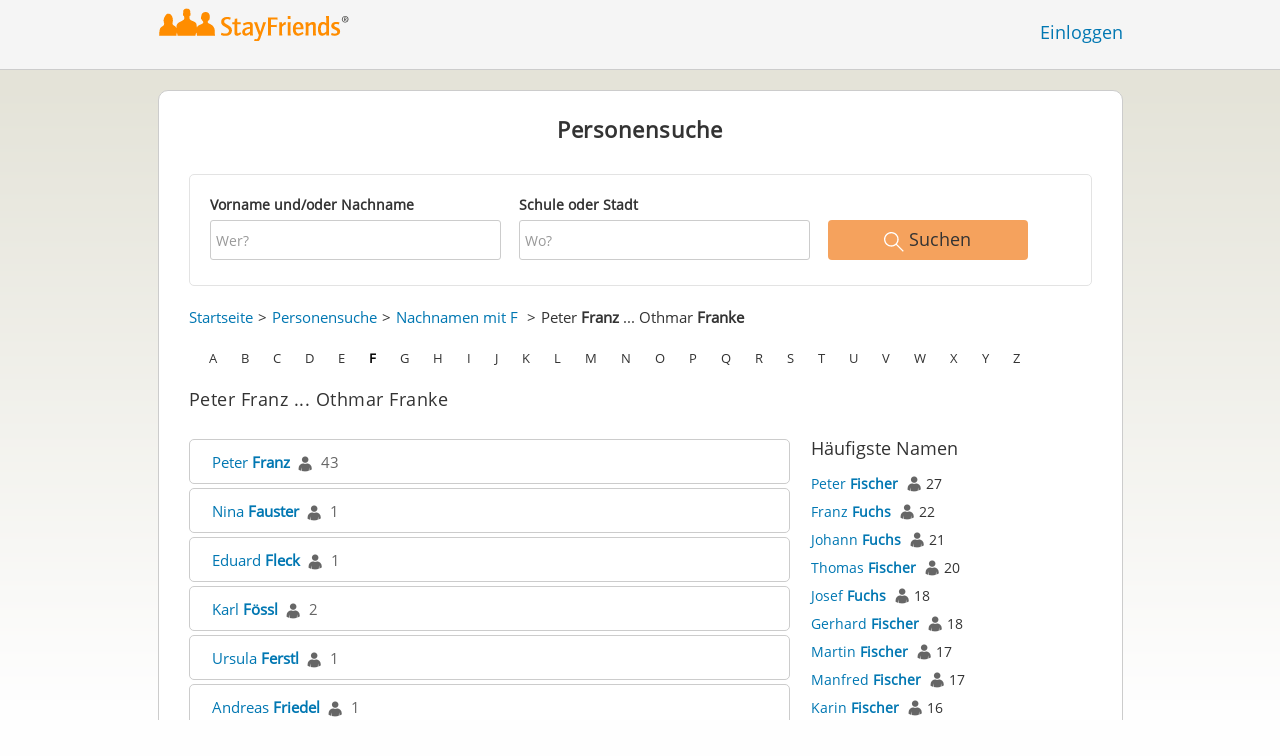

--- FILE ---
content_type: text/html;charset=utf-8
request_url: https://www.stayfriends.at/personindex/f/1/12350
body_size: 12469
content:
 






	
	
	
		
		
		
		
	
	
	



	
	
		
	




	
	










	




<!DOCTYPE html>
<html class="no-js regVar68   " lang="de_AT">
<head>

	<!-- Google Tag Manager -->
	<script>(function(w,d,s,l,i){w[l]=w[l]||[];w[l].push({'gtm.start':
			new Date().getTime(),event:'gtm.js'});var f=d.getElementsByTagName(s)[0],
		j=d.createElement(s),dl=l!='dataLayer'?'&l='+l:'';j.async=true;j.src=
		'https://www.googletagmanager.com/gtm.js?id='+i+dl;f.parentNode.insertBefore(j,f);
	})(window,document,'script','dataLayer','GTM-K54W4VQ');</script>
	<!-- End Google Tag Manager -->

	<meta charset="utf-8">

	
	
		
			<!-- vm workaround meta tags -->
			<title>Alle Namen von Peter Franz bis Othmar Franke</title>
			<meta name="description" content="Im Personenverzeichnis von StayFriends finden Sie alle Personen mit den Namen Peter Franz bis Othmar Franke.">
			<meta name="keywords" content="Peter Franz,Othmar Franke,Personenverzeichnis">
			
				
				
					<meta name="robots" content="noindex,follow">
				
			
		
		
		
		
		
	

	<meta http-equiv="X-UA-Compatible" content="IE=edge,chrome=1">
	<meta name="viewport" content="width=1024,initial-scale=1.0">
	<meta name="apple-mobile-web-app-capable" content="yes">
	<meta name="google-site-verification" content="ghkqUIyEFI_LQeDnfcwgm-zCZf-desCkQSHS5CJrGmw">

	<link rel="apple-touch-icon" type="image/png" href="/i/de/apple-touch-icon.png">
	
	
	

	
	<link rel="search" type="application/opensearchdescription+xml" href="/omni" />

	
	
	
		<link rel="canonical" href="https://www.stayfriends.at/personindex/f/1/12350" />
	

	

	<meta property="fb:app_id" content="180899855319409">
	
	
	
	<link type="text/css" rel="stylesheet" href="/js/bootstrap/3.3.1/css/bootstrap.min.css">
	<link type="text/css" rel="stylesheet" href="//code.jquery.com/ui/1.13.2/themes/smoothness/jquery-ui.css" />
	<link type="text/css" rel="stylesheet" href="//maxcdn.bootstrapcdn.com/font-awesome/4.7.0/css/font-awesome.min.css" integrity="sha384-wvfXpqpZZVQGK6TAh5PVlGOfQNHSoD2xbE+QkPxCAFlNEevoEH3Sl0sibVcOQVnN" crossorigin="anonymous">
	<link type="text/css" rel="stylesheet" href="/css/sayt.css?202601201509" />
	<link type="text/css" rel="stylesheet" href="/css/generated/css/public/v2/public.css?202601201509">
	

	
	
		<!-- STRÖER META-TAG start -->
	
	<script type="text/javascript" src="//cdn.stroeerdigitalgroup.de/metatag/live/stayfriends-at/metaTag.min.js"></script>
		<script type="text/javascript">
		SDG.Publisher.addKeyValue('gender', "w");
		SDG.Publisher.addKeyValue('age', "18-19");
		
		SDG.Publisher.loadAllSlots(true);
		SDG.Publisher.finalizeSlots();
	</script>
	<script type="text/javascript">
		(function () {
			window._adexc = window._adexc || [];
			window._adexc.push(['/285/5184/', 'ut', '_kv', {
				'stayfriends_socio_age': 0, // number, 18-100
				'stayfriends_socio_gender': "female" // string, male/female/diverse
			}]);
		})();
	</script>
	<!-- STRÖER META-TAG end-->

	
	
	<script type="text/javascript">
		function loadPrivacyManagerModal() {
			window._sp_.gdpr.loadPrivacyManagerModal(544790, 'vendors');
		}
	</script>
	
	<script type="text/javascript" src="/js/libs/misc/modernizr-2.8.3.min.js"></script>
	<script type="text/javascript" src="/js/jquery/2023/jquery-3.7.1.min.js"></script>
	<script type="text/javascript" src="/js/jquery/2023/jquery-ui-1.13.2.min.js"></script>
	<script src="https://code.jquery.com/jquery-migrate-3.4.1.js"></script>
	<script type="text/javascript" src="/js/sayt.js?202601201509"></script>
	


	<script type="text/javascript" src="/mobilemember/js/framework/console.js?202601201509"></script>

	
	<script type="text/javascript" src="/js/sf_public.js?202601201509"></script>
	<script type="text/javascript" src="/js/public/ibl.js?202601201509"></script>

	<script type="text/javascript">sfTracking.log("Registration", "personIndex", "F", 1);</script>

		<script type="text/javascript">
			var eventStartCallback;
			
			$(document).ready(function () {
				var $fieldName = $("#F_searchedName");
				var $fieldSchool = $("#F_searchedSchoolOrCity");
				
				try {
					$fieldName.data("oldValue", "");
					$fieldSchool.data("oldValue", "");
				} catch (e) {
					// non - only for error preventing
				}
				
				var toggleActive = function ($field) {
					if (String.prototype.trim($field.val()) !== "") {
						$field.parents(".group").addClass("active");
					} else {
						$field.parents(".group").removeClass("active");
					}
				}
				
				$fieldName.on("change, blur, keyup", function () {
					toggleActive($fieldName);
				});
				$fieldSchool.on("change, blur, keyup", function () {
					toggleActive($fieldSchool);
				});
				toggleActive($fieldName);
				toggleActive($fieldSchool);
				
				$('ul.personindex li').on('click', function(event) {
					event.preventDefault();
					
					var url = $(this).find('a').attr('href');
					window.location = url;
				});
				
				$('.actionSearchName').on('click', function(event) {
					event.preventDefault();
					
					var name = $(this).data('name');
					$('#F_searchedName').val(name);
					
					$('#publicsearch-2016-inlinesearchform').submit();
				});
				
				
				eventStartCallback = function (options) {
					var searchedName = $.trim($fieldName.val());
					var searchedSchoolOrCity = $.trim($fieldSchool.val());
					
					var oldSearchedName = $.trim($fieldName.data("oldValue"));
					var oldSearchedSchoolOrCity = $.trim($fieldSchool.data("oldValue"));
					
					if (searchedName === '' && searchedSchoolOrCity === '') {
						options.eventLabel = 'Empty';
					} else if (searchedName == oldSearchedName && searchedSchoolOrCity == oldSearchedSchoolOrCity) {
						options.eventLabel = "NoChange";
					} else if (searchedName !== '' && searchedSchoolOrCity === '') {
						options.eventLabel = 'People';
					} else if (searchedName === '' && searchedSchoolOrCity !== '') {
						options.eventLabel = 'School';
					} else if (searchedName !== '' && searchedSchoolOrCity !== '') {
						options.eventLabel = 'PeopleSchool';
					}
				}
			});
		</script>
	
</head>







<body class="site5 fixedHeader nostalgicHP"  data-event-category='PersonSearch/Home' true data-event-double='true'>
	<!-- Google Tag Manager (noscript) -->
	<noscript>
		<iframe src="https://www.googletagmanager.com/ns.html?id=GTM-K54W4VQ" height="0" width="0" style="display:none;visibility:hidden"></iframe>
	</noscript>
	<!-- End Google Tag Manager (noscript) -->
	<div id="sticky-footer-wrapper" class="remodal-bg">
		<header>
			
			









	



<div class="content">
	
	
	
	
	
	
	
		
		
			
		
	

	<a href="/" id="logo" title="StayFriends - Ehemalige Schulfreunde wiederfinden" class="" data-event-category="Header" data-event-action="Click" data-event-label="RegVar68 - Click StayFriends Logo Link To Homepage">
		<img src="/i/logo/at/logo_no_text@2x.png" height="33" alt="StayFriends - Ehemalige Schulfreunde wiederfinden" />
	</a>

	<div id="releaseInfo">
		
	</div>

	
		<form action="/personensuche" method="post" id="pps">
			
				
				
			
		</form>
	
	
	<!-- showLogin: true -->
	
		<div id="login">
			
			
			<a href="/login" class="" data-event-category="Header" data-event-action="Click" data-event-label="RegVar68 - Click Link Einloggen In Header">Einloggen</a>
		</div>
	
	
	<!-- showLoginContainer: false -->
	
		
	<script type="text/javascript">
		$("#loginForm input[name='email']").trigger("focus");
		
		
		$(document).ready(function() {
			$("#pps, #pps-snippet").on('submit', function(event) {
				var text = $("#pps_input").data("school_url");
				var url = "/personensuche";
				
				/* String.trim in IE starts at version 9 - we support IE up from 8 */
				if ($.trim(text).length > 5) {
					event.preventDefault();
					url = text;
				}
				
				window.location.href = url;
			});
			
			if (typeof $.fn.sayt !== "undefined") {
				$("#pps_input, #pps-snippet-input").sayt({
					ajaxUrl       : "/search/sayt/ajax",
					simple        : true,
					defaults      : [],
					openCallback  : function(ev) {
						// self.Tracking.data.sayt.activated = true;
					},
					selectCallback: function(ev) {
						window.location.href = ev.url;
					},
					focusCallback : function(ev) {
						$("#pps_input").data("school_url", ev.url);
					}
				});
			}
		});
	</script>



</div>


		</header>
		<section id="body">
			
		<div id="person-index" class="personsearch-2016 content">
			<div class="box block listview-block listview-block-white clearfix">
				<div class="header">
					<h2>Personensuche</h2>
				</div>
				
				<form method="post" action="/personensuche" id="publicsearch-2016-inlinesearchform" class="publicsearch-2016-inlinesearchform clearfix">
					<div class="group  g_searchedName i ">
	<label for="F_searchedName" class="">Vorname und/oder Nachname<span class="notMandatory">(optional)</span></label>
	<input data-event-action="" type="text" name="searchedName" id="F_searchedName" placeholder="Wer?" value="" class="inputfield" /></div>


	
					<div class="group  g_searchedSchoolOrCity i ">
	<label for="F_searchedSchoolOrCity" class="">Schule oder Stadt<span class="notMandatory">(optional)</span></label>
	<input data-event-action="" type="text" name="searchedSchoolOrCity" id="F_searchedSchoolOrCity" placeholder="Wo?" value="" class="inputfield" /></div>


	
					<div class="publicsearch-2016-inlinesearchform-submit">
						<button class="primary-button event-click" data-event-action="Submit"
								data-event-start-callback="eventStartCallback" type="submit">
							<img class="icon-search" src="/i/public/schoolsearch_2016/icon_search.svg"/>
							<span>Suchen</span>
						</button>
					</div>
	
				</form>
	
				<div class="contentBox">
					<div class="innerContent">
						<div class="person-index-header">
							<div class="person-index-breadcrumb">
								<ul>
									<li><a href="/">Startseite</a></li>
									<li><a href="/personensuche">Personensuche</a></li>
									<li>
										
										
										
										
										
											
											<a href="/personindex/f/0/0">Nachnamen mit F</a>
										
									</li>
									
									
										<li>
											
											
											
											
											
											
												
												Peter <span class="active">Franz</span> ... Othmar <span class="active">Franke</span>
											
										</li>
									
								</ul>
							</div>
							
							
							<div class="person-index-letter-box">
								
									
										
										
											
											
											<span class="single-letter"><a  href="/personindex/a/0/0">A</a></span>
										
									
								
									
										
										
											
											
											<span class="single-letter"><a  href="/personindex/b/0/0">B</a></span>
										
									
								
									
										
										
											
											
											<span class="single-letter"><a  href="/personindex/c/0/0">C</a></span>
										
									
								
									
										
										
											
											
											<span class="single-letter"><a  href="/personindex/d/0/0">D</a></span>
										
									
								
									
										
										
											
											
											<span class="single-letter"><a  href="/personindex/e/0/0">E</a></span>
										
									
								
									
										
										
											
											
											<span class="single-letter"><a class="active-letter" href="/personindex/f/0/0">F</a></span>
										
									
								
									
										
										
											
											
											<span class="single-letter"><a  href="/personindex/g/0/0">G</a></span>
										
									
								
									
										
										
											
											
											<span class="single-letter"><a  href="/personindex/h/0/0">H</a></span>
										
									
								
									
										
										
											
											
											<span class="single-letter"><a  href="/personindex/i/0/0">I</a></span>
										
									
								
									
										
										
											
											
											<span class="single-letter"><a  href="/personindex/j/0/0">J</a></span>
										
									
								
									
										
										
											
											
											<span class="single-letter"><a  href="/personindex/k/0/0">K</a></span>
										
									
								
									
										
										
											
											
											<span class="single-letter"><a  href="/personindex/l/0/0">L</a></span>
										
									
								
									
										
										
											
											
											<span class="single-letter"><a  href="/personindex/m/0/0">M</a></span>
										
									
								
									
										
										
											
											
											<span class="single-letter"><a  href="/personindex/n/0/0">N</a></span>
										
									
								
									
										
										
											
											
											<span class="single-letter"><a  href="/personindex/o/0/0">O</a></span>
										
									
								
									
										
										
											
											
											<span class="single-letter"><a  href="/personindex/p/0/0">P</a></span>
										
									
								
									
										
										
											
											
											<span class="single-letter"><a  href="/personindex/q/0/0">Q</a></span>
										
									
								
									
										
										
											
											
											<span class="single-letter"><a  href="/personindex/r/0/0">R</a></span>
										
									
								
									
										
										
											
											
											<span class="single-letter"><a  href="/personindex/s/0/0">S</a></span>
										
									
								
									
										
										
											
											
											<span class="single-letter"><a  href="/personindex/t/0/0">T</a></span>
										
									
								
									
										
										
											
											
											<span class="single-letter"><a  href="/personindex/u/0/0">U</a></span>
										
									
								
									
										
										
											
											
											<span class="single-letter"><a  href="/personindex/v/0/0">V</a></span>
										
									
								
									
										
										
											
											
											<span class="single-letter"><a  href="/personindex/w/0/0">W</a></span>
										
									
								
									
										
										
											
											
											<span class="single-letter"><a  href="/personindex/x/0/0">X</a></span>
										
									
								
									
										
										
											
											
											<span class="single-letter"><a  href="/personindex/y/0/0">Y</a></span>
										
									
								
									
										
										
											
											
											<span class="single-letter"><a  href="/personindex/z/0/0">Z</a></span>
										
									
								
							</div>
							
						</div>
						
						<h1>Peter Franz ... Othmar Franke</h1>
							
						<div class="row">
							<ul class="personindex">
								
									<li>
										<span class="name-range">
											
												
												
													
													<a href="https://www.stayfriends.at/personensuche/Peter_Franz">Peter&nbsp;<span class="active">Franz</span></a>&nbsp;&nbsp;<img src="/i/public/personindex/Contact.png" />&nbsp;&nbsp;<span class="search-count">43</span>
												
												
											
										</span>
									</li>
								
									<li>
										<span class="name-range">
											
												
													
													<a href="https://www.stayfriends.at/Personen/Fuerstenfeld/Nina-Fauster-Samer-P-MGODY-P">Nina&nbsp;<span class="active">Fauster</span></a>&nbsp;&nbsp;<img src="/i/public/personindex/Contact.png" />&nbsp;&nbsp;<span class="search-count">1</span>
												
												
												
											
										</span>
									</li>
								
									<li>
										<span class="name-range">
											
												
													
													<a href="https://www.stayfriends.at/Personen/Wien/Eduard-Fleck-P-MGQCO-P">Eduard&nbsp;<span class="active">Fleck</span></a>&nbsp;&nbsp;<img src="/i/public/personindex/Contact.png" />&nbsp;&nbsp;<span class="search-count">1</span>
												
												
												
											
										</span>
									</li>
								
									<li>
										<span class="name-range">
											
												
												
													
													<a href="https://www.stayfriends.at/personensuche/Karl_F%C3%B6ssl">Karl&nbsp;<span class="active">Fössl</span></a>&nbsp;&nbsp;<img src="/i/public/personindex/Contact.png" />&nbsp;&nbsp;<span class="search-count">2</span>
												
												
											
										</span>
									</li>
								
									<li>
										<span class="name-range">
											
												
													
													<a href="https://www.stayfriends.at/Personen/Baden/Ursula-Ferstl-P-MH3XS-P">Ursula&nbsp;<span class="active">Ferstl</span></a>&nbsp;&nbsp;<img src="/i/public/personindex/Contact.png" />&nbsp;&nbsp;<span class="search-count">1</span>
												
												
												
											
										</span>
									</li>
								
									<li>
										<span class="name-range">
											
												
													
													<a href="https://www.stayfriends.at/Personen/Graz/Andreas-Friedel-P-MH5ZL-P">Andreas&nbsp;<span class="active">Friedel</span></a>&nbsp;&nbsp;<img src="/i/public/personindex/Contact.png" />&nbsp;&nbsp;<span class="search-count">1</span>
												
												
												
											
										</span>
									</li>
								
									<li>
										<span class="name-range">
											
												
												
												
													
													<a href="https://www.stayfriends.at/personindex/f/2/12356">Elfriede&nbsp;<span class="active">FahrnbergerLengauer</span>&nbsp;...&nbsp;Elfriede&nbsp;<span class="active">FahrnbergerLengauer</span></a>
												
											
										</span>
									</li>
								
									<li>
										<span class="name-range">
											
												
												
												
													
													<a href="https://www.stayfriends.at/personindex/f/2/12357">Christa&nbsp;<span class="active">FalkPasch</span>&nbsp;...&nbsp;Christa&nbsp;<span class="active">FalkPasch</span></a>
												
											
										</span>
									</li>
								
									<li>
										<span class="name-range">
											
												
													
													<a href="https://www.stayfriends.at/Personen/Pischelsdorf-in-Steiermark/Heribert-Falk-P-KOJAM-P">Heribert&nbsp;<span class="active">Falk</span></a>&nbsp;&nbsp;<img src="/i/public/personindex/Contact.png" />&nbsp;&nbsp;<span class="search-count">1</span>
												
												
												
											
										</span>
									</li>
								
									<li>
										<span class="name-range">
											
												
												
													
													<a href="https://www.stayfriends.at/personensuche/Susanne_Fasser">Susanne&nbsp;<span class="active">Fasser</span></a>&nbsp;&nbsp;<img src="/i/public/personindex/Contact.png" />&nbsp;&nbsp;<span class="search-count">3</span>
												
												
											
										</span>
									</li>
								
									<li>
										<span class="name-range">
											
												
													
													<a href="https://www.stayfriends.at/Personen/Sankt-Peter-Freienstein/Rudolfine-Fauland-P-FQR7P-P">Rudolfine&nbsp;<span class="active">Fauland</span></a>&nbsp;&nbsp;<img src="/i/public/personindex/Contact.png" />&nbsp;&nbsp;<span class="search-count">1</span>
												
												
												
											
										</span>
									</li>
								
									<li>
										<span class="name-range">
											
												
													
													<a href="https://www.stayfriends.at/Personen/Poertschach-am-Woerther-See/Gertrud-Ferlic-Taferner-P-6U3PX-P">Gertrud&nbsp;<span class="active">Ferlic</span></a>&nbsp;&nbsp;<img src="/i/public/personindex/Contact.png" />&nbsp;&nbsp;<span class="search-count">1</span>
												
												
												
											
										</span>
									</li>
								
									<li>
										<span class="name-range">
											
												
													
													<a href="https://www.stayfriends.at/Personen/Feldkirchen-an-der-Donau/Johann-Fidler-P-LZBMA-P">Johann&nbsp;<span class="active">Fidler</span></a>&nbsp;&nbsp;<img src="/i/public/personindex/Contact.png" />&nbsp;&nbsp;<span class="search-count">1</span>
												
												
												
											
										</span>
									</li>
								
									<li>
										<span class="name-range">
											
												
												
													
													<a href="https://www.stayfriends.at/personensuche/Birgit_Fink">Birgit&nbsp;<span class="active">Fink</span></a>&nbsp;&nbsp;<img src="/i/public/personindex/Contact.png" />&nbsp;&nbsp;<span class="search-count">3</span>
												
												
											
										</span>
									</li>
								
									<li>
										<span class="name-range">
											
												
												
													
													<a href="https://www.stayfriends.at/personensuche/Sonja_Fischer">Sonja&nbsp;<span class="active">Fischer</span></a>&nbsp;&nbsp;<img src="/i/public/personindex/Contact.png" />&nbsp;&nbsp;<span class="search-count">9</span>
												
												
											
										</span>
									</li>
								
									<li>
										<span class="name-range">
											
												
													
													<a href="https://www.stayfriends.at/Personen/Ligist/Christine-Flecker-P-97PV9-P">Christine&nbsp;<span class="active">Flecker</span></a>&nbsp;&nbsp;<img src="/i/public/personindex/Contact.png" />&nbsp;&nbsp;<span class="search-count">1</span>
												
												
												
											
										</span>
									</li>
								
									<li>
										<span class="name-range">
											
												
												
													
													<a href="https://www.stayfriends.at/personensuche/Josef_Flicker">Josef&nbsp;<span class="active">Flicker</span></a>&nbsp;&nbsp;<img src="/i/public/personindex/Contact.png" />&nbsp;&nbsp;<span class="search-count">2</span>
												
												
											
										</span>
									</li>
								
									<li>
										<span class="name-range">
											
												
													
													<a href="https://www.stayfriends.at/Personen/Guessing/Manuel-Fraller-P-J6IS2-P">Manuel&nbsp;<span class="active">Fraller</span></a>&nbsp;&nbsp;<img src="/i/public/personindex/Contact.png" />&nbsp;&nbsp;<span class="search-count">1</span>
												
												
												
											
										</span>
									</li>
								
									<li>
										<span class="name-range">
											
												
												
													
													<a href="https://www.stayfriends.at/personensuche/Horst_Friedl">Horst&nbsp;<span class="active">Friedl</span></a>&nbsp;&nbsp;<img src="/i/public/personindex/Contact.png" />&nbsp;&nbsp;<span class="search-count">2</span>
												
												
											
										</span>
									</li>
								
									<li>
										<span class="name-range">
											
												
													
													<a href="https://www.stayfriends.at/Personen/Bad-Kreuzen/Julia-Froeschl-P-K7GGO-P">Julia&nbsp;<span class="active">Fröschl</span></a>&nbsp;&nbsp;<img src="/i/public/personindex/Contact.png" />&nbsp;&nbsp;<span class="search-count">1</span>
												
												
												
											
										</span>
									</li>
								
									<li>
										<span class="name-range">
											
												
													
													<a href="https://www.stayfriends.at/Personen/Vasoldsberg/Denise-Fuchs-P-AOGQE-P">Denise&nbsp;<span class="active">Fuchs</span></a>&nbsp;&nbsp;<img src="/i/public/personindex/Contact.png" />&nbsp;&nbsp;<span class="search-count">1</span>
												
												
												
											
										</span>
									</li>
								
									<li>
										<span class="name-range">
											
												
												
													
													<a href="https://www.stayfriends.at/personensuche/Gerlinde_Fuchs">Gerlinde&nbsp;<span class="active">Fuchs</span></a>&nbsp;&nbsp;<img src="/i/public/personindex/Contact.png" />&nbsp;&nbsp;<span class="search-count">10</span>
												
												
											
										</span>
									</li>
								
									<li>
										<span class="name-range">
											
												
													
													<a href="https://www.stayfriends.at/Personen/Sankt-Poelten/Kimberly-Fuchs-P-K7ERM-P">Kimberly&nbsp;<span class="active">Fuchs</span></a>&nbsp;&nbsp;<img src="/i/public/personindex/Contact.png" />&nbsp;&nbsp;<span class="search-count">1</span>
												
												
												
											
										</span>
									</li>
								
									<li>
										<span class="name-range">
											
												
												
													
													<a href="https://www.stayfriends.at/personensuche/Walter_Fuchs">Walter&nbsp;<span class="active">Fuchs</span></a>&nbsp;&nbsp;<img src="/i/public/personindex/Contact.png" />&nbsp;&nbsp;<span class="search-count">16</span>
												
												
											
										</span>
									</li>
								
									<li>
										<span class="name-range">
											
												
													
													<a href="https://www.stayfriends.at/Personen/Mailberg/Rudolf-Fuernkranz-P-BJIFQ-P">Rudolf&nbsp;<span class="active">Fürnkranz</span></a>&nbsp;&nbsp;<img src="/i/public/personindex/Contact.png" />&nbsp;&nbsp;<span class="search-count">1</span>
												
												
												
											
										</span>
									</li>
								
									<li>
										<span class="name-range">
											
												
												
													
													<a href="https://www.stayfriends.at/personensuche/Annemarie_Fischer">Annemarie&nbsp;<span class="active">Fischer</span></a>&nbsp;&nbsp;<img src="/i/public/personindex/Contact.png" />&nbsp;&nbsp;<span class="search-count">4</span>
												
												
											
										</span>
									</li>
								
									<li>
										<span class="name-range">
											
												
													
													<a href="https://www.stayfriends.at/Personen/Bad-Hofgastein/Michael-Foedinger-P-MHNAC-P">Michael&nbsp;<span class="active">Födinger</span></a>&nbsp;&nbsp;<img src="/i/public/personindex/Contact.png" />&nbsp;&nbsp;<span class="search-count">1</span>
												
												
												
											
										</span>
									</li>
								
									<li>
										<span class="name-range">
											
												
													
													<a href="https://www.stayfriends.at/Personen/Pinkafeld/Maria-Fabsits-P-MI2MW-P">Maria&nbsp;<span class="active">Fabsits</span></a>&nbsp;&nbsp;<img src="/i/public/personindex/Contact.png" />&nbsp;&nbsp;<span class="search-count">1</span>
												
												
												
											
										</span>
									</li>
								
									<li>
										<span class="name-range">
											
												
													
													<a href="https://www.stayfriends.at/Personen/Wien/Esther-Fahrnberger-Zdarsky-P-MIA7Y-P">Esther&nbsp;<span class="active">Fahrnberger</span></a>&nbsp;&nbsp;<img src="/i/public/personindex/Contact.png" />&nbsp;&nbsp;<span class="search-count">1</span>
												
												
												
											
										</span>
									</li>
								
									<li>
										<span class="name-range">
											
												
													
													<a href="https://www.stayfriends.at/Personen/Muerzzuschlag/Edmund-Ferstl-P-MI8H3-P">Edmund&nbsp;<span class="active">Ferstl</span></a>&nbsp;&nbsp;<img src="/i/public/personindex/Contact.png" />&nbsp;&nbsp;<span class="search-count">1</span>
												
												
												
											
										</span>
									</li>
								
									<li>
										<span class="name-range">
											
												
													
													<a href="https://www.stayfriends.at/Personen/Linz/Thomas-Feyrer-P-MIB1Y-P">Thomas&nbsp;<span class="active">Feyrer</span></a>&nbsp;&nbsp;<img src="/i/public/personindex/Contact.png" />&nbsp;&nbsp;<span class="search-count">1</span>
												
												
												
											
										</span>
									</li>
								
									<li>
										<span class="name-range">
											
												
													
													<a href="https://www.stayfriends.at/Personen/Neusiedl-am-See/Siegfried-Flenreisz-P-MIBAK-P">Siegfried&nbsp;<span class="active">Flenreisz</span></a>&nbsp;&nbsp;<img src="/i/public/personindex/Contact.png" />&nbsp;&nbsp;<span class="search-count">1</span>
												
												
												
											
										</span>
									</li>
								
									<li>
										<span class="name-range">
											
												
												
													
													<a href="https://www.stayfriends.at/personensuche/Birgit_Fluch">Birgit&nbsp;<span class="active">Fluch</span></a>&nbsp;&nbsp;<img src="/i/public/personindex/Contact.png" />&nbsp;&nbsp;<span class="search-count">2</span>
												
												
											
										</span>
									</li>
								
									<li>
										<span class="name-range">
											
												
												
													
													<a href="https://www.stayfriends.at/personensuche/Thomas_Fiedler">Thomas&nbsp;<span class="active">Fiedler</span></a>&nbsp;&nbsp;<img src="/i/public/personindex/Contact.png" />&nbsp;&nbsp;<span class="search-count">5</span>
												
												
											
										</span>
									</li>
								
									<li>
										<span class="name-range">
											
												
												
													
													<a href="https://www.stayfriends.at/personensuche/Melanie_Franz">Melanie&nbsp;<span class="active">Franz</span></a>&nbsp;&nbsp;<img src="/i/public/personindex/Contact.png" />&nbsp;&nbsp;<span class="search-count">2</span>
												
												
											
										</span>
									</li>
								
									<li>
										<span class="name-range">
											
												
													
													<a href="https://www.stayfriends.at/Personen/Hopfgarten-im-Brixental/Dagmar-Fohringer-P-MINJQ-P">Dagmar&nbsp;<span class="active">Fohringer</span></a>&nbsp;&nbsp;<img src="/i/public/personindex/Contact.png" />&nbsp;&nbsp;<span class="search-count">1</span>
												
												
												
											
										</span>
									</li>
								
									<li>
										<span class="name-range">
											
												
												
													
													<a href="https://www.stayfriends.at/personensuche/Claudia_Friedrich">Claudia&nbsp;<span class="active">Friedrich</span></a>&nbsp;&nbsp;<img src="/i/public/personindex/Contact.png" />&nbsp;&nbsp;<span class="search-count">5</span>
												
												
											
										</span>
									</li>
								
									<li>
										<span class="name-range">
											
												
												
													
													<a href="https://www.stayfriends.at/personensuche/Roland_Fischer">Roland&nbsp;<span class="active">Fischer</span></a>&nbsp;&nbsp;<img src="/i/public/personindex/Contact.png" />&nbsp;&nbsp;<span class="search-count">11</span>
												
												
											
										</span>
									</li>
								
									<li>
										<span class="name-range">
											
												
													
													<a href="https://www.stayfriends.at/Personen/Gfoehl/Markus-Freistetter-P-MJ004-P">Markus&nbsp;<span class="active">Freistetter</span></a>&nbsp;&nbsp;<img src="/i/public/personindex/Contact.png" />&nbsp;&nbsp;<span class="search-count">1</span>
												
												
												
											
										</span>
									</li>
								
									<li>
										<span class="name-range">
											
												
												
													
													<a href="https://www.stayfriends.at/personensuche/Andrea_Fuchs">Andrea&nbsp;<span class="active">Fuchs</span></a>&nbsp;&nbsp;<img src="/i/public/personindex/Contact.png" />&nbsp;&nbsp;<span class="search-count">12</span>
												
												
											
										</span>
									</li>
								
									<li>
										<span class="name-range">
											
												
												
													
													<a href="https://www.stayfriends.at/personensuche/Thomas_Fischer">Thomas&nbsp;<span class="active">Fischer</span></a>&nbsp;&nbsp;<img src="/i/public/personindex/Contact.png" />&nbsp;&nbsp;<span class="search-count">22</span>
												
												
											
										</span>
									</li>
								
									<li>
										<span class="name-range">
											
												
												
													
													<a href="https://www.stayfriends.at/personensuche/Christian_Franz">Christian&nbsp;<span class="active">Franz</span></a>&nbsp;&nbsp;<img src="/i/public/personindex/Contact.png" />&nbsp;&nbsp;<span class="search-count">20</span>
												
												
											
										</span>
									</li>
								
									<li>
										<span class="name-range">
											
												
													
													<a href="https://www.stayfriends.at/Personen/Wien/Petra-Frey-P-MJB02-P">Petra&nbsp;<span class="active">Frey</span></a>&nbsp;&nbsp;<img src="/i/public/personindex/Contact.png" />&nbsp;&nbsp;<span class="search-count">1</span>
												
												
												
											
										</span>
									</li>
								
									<li>
										<span class="name-range">
											
												
													
													<a href="https://www.stayfriends.at/Personen/Sankt-Valentin/Harald-Findt-P-MJGPA-P">Harald&nbsp;<span class="active">Findt</span></a>&nbsp;&nbsp;<img src="/i/public/personindex/Contact.png" />&nbsp;&nbsp;<span class="search-count">1</span>
												
												
												
											
										</span>
									</li>
								
									<li>
										<span class="name-range">
											
												
												
													
													<a href="https://www.stayfriends.at/personensuche/Christine_Freiler">Christine&nbsp;<span class="active">Freiler</span></a>&nbsp;&nbsp;<img src="/i/public/personindex/Contact.png" />&nbsp;&nbsp;<span class="search-count">3</span>
												
												
											
										</span>
									</li>
								
									<li>
										<span class="name-range">
											
												
												
													
													<a href="https://www.stayfriends.at/personensuche/Marianne_Freudmann">Marianne&nbsp;<span class="active">Freudmann</span></a>&nbsp;&nbsp;<img src="/i/public/personindex/Contact.png" />&nbsp;&nbsp;<span class="search-count">2</span>
												
												
											
										</span>
									</li>
								
									<li>
										<span class="name-range">
											
												
													
													<a href="https://www.stayfriends.at/Personen/Neudoerfl-an-der-Leitha/Petra-Frost-P-MJF7S-P">Petra&nbsp;<span class="active">Frost</span></a>&nbsp;&nbsp;<img src="/i/public/personindex/Contact.png" />&nbsp;&nbsp;<span class="search-count">1</span>
												
												
												
											
										</span>
									</li>
								
									<li>
										<span class="name-range">
											
												
													
													<a href="https://www.stayfriends.at/Personen/Wien/Allan-Fuo-P-MJG3N-P">Allan&nbsp;<span class="active">Fuo</span></a>&nbsp;&nbsp;<img src="/i/public/personindex/Contact.png" />&nbsp;&nbsp;<span class="search-count">1</span>
												
												
												
											
										</span>
									</li>
								
									<li>
										<span class="name-range">
											
												
												
												
													
													<a href="https://www.stayfriends.at/personindex/f/2/12398">Bettina&nbsp;<span class="active">FankhauserMetzger</span>&nbsp;...&nbsp;Bettina&nbsp;<span class="active">FankhauserMetzger</span></a>
												
											
										</span>
									</li>
								
									<li>
										<span class="name-range">
											
												
													
													<a href="https://www.stayfriends.at/Personen/Wien/Jose-Farias-Jose-Farias-Vergara-P-KHI4F-P">Jose&nbsp;<span class="active">Farias</span></a>&nbsp;&nbsp;<img src="/i/public/personindex/Contact.png" />&nbsp;&nbsp;<span class="search-count">1</span>
												
												
												
											
										</span>
									</li>
								
									<li>
										<span class="name-range">
											
												
												
													
													<a href="https://www.stayfriends.at/personensuche/Sabine_Farkas">Sabine&nbsp;<span class="active">Farkas</span></a>&nbsp;&nbsp;<img src="/i/public/personindex/Contact.png" />&nbsp;&nbsp;<span class="search-count">3</span>
												
												
											
										</span>
									</li>
								
									<li>
										<span class="name-range">
											
												
												
													
													<a href="https://www.stayfriends.at/personensuche/Martin_Fischer">Martin&nbsp;<span class="active">Fischer</span></a>&nbsp;&nbsp;<img src="/i/public/personindex/Contact.png" />&nbsp;&nbsp;<span class="search-count">20</span>
												
												
											
										</span>
									</li>
								
									<li>
										<span class="name-range">
											
												
												
													
													<a href="https://www.stayfriends.at/personensuche/Raimund_Fischer">Raimund&nbsp;<span class="active">Fischer</span></a>&nbsp;&nbsp;<img src="/i/public/personindex/Contact.png" />&nbsp;&nbsp;<span class="search-count">2</span>
												
												
											
										</span>
									</li>
								
									<li>
										<span class="name-range">
											
												
													
													<a href="https://www.stayfriends.at/Personen/Treffen-bei-Villach/Sonja-Fischinger-Petscher-P-MIHQ4-P">Sonja&nbsp;<span class="active">Fischinger</span></a>&nbsp;&nbsp;<img src="/i/public/personindex/Contact.png" />&nbsp;&nbsp;<span class="search-count">1</span>
												
												
												
											
										</span>
									</li>
								
									<li>
										<span class="name-range">
											
												
												
													
													<a href="https://www.stayfriends.at/personensuche/Klaus_Forster">Klaus&nbsp;<span class="active">Forster</span></a>&nbsp;&nbsp;<img src="/i/public/personindex/Contact.png" />&nbsp;&nbsp;<span class="search-count">4</span>
												
												
											
										</span>
									</li>
								
									<li>
										<span class="name-range">
											
												
													
													<a href="https://www.stayfriends.at/Personen/Wien/Monika-Freundl-P-D3R7J-P">Monika&nbsp;<span class="active">Freundl</span></a>&nbsp;&nbsp;<img src="/i/public/personindex/Contact.png" />&nbsp;&nbsp;<span class="search-count">1</span>
												
												
												
											
										</span>
									</li>
								
									<li>
										<span class="name-range">
											
												
												
													
													<a href="https://www.stayfriends.at/personensuche/Eva_Fritz">Eva&nbsp;<span class="active">Fritz</span></a>&nbsp;&nbsp;<img src="/i/public/personindex/Contact.png" />&nbsp;&nbsp;<span class="search-count">6</span>
												
												
											
										</span>
									</li>
								
									<li>
										<span class="name-range">
											
												
												
													
													<a href="https://www.stayfriends.at/personensuche/Sandra_Fuchs">Sandra&nbsp;<span class="active">Fuchs</span></a>&nbsp;&nbsp;<img src="/i/public/personindex/Contact.png" />&nbsp;&nbsp;<span class="search-count">9</span>
												
												
											
										</span>
									</li>
								
									<li>
										<span class="name-range">
											
												
													
													<a href="https://www.stayfriends.at/Personen/Steyr/Marlies-Fuehrling-P-HBSF6-P">Marlies&nbsp;<span class="active">Führling</span></a>&nbsp;&nbsp;<img src="/i/public/personindex/Contact.png" />&nbsp;&nbsp;<span class="search-count">1</span>
												
												
												
											
										</span>
									</li>
								
									<li>
										<span class="name-range">
											
												
												
												
													
													<a href="https://www.stayfriends.at/personindex/f/2/12409">AnnaLena&nbsp;<span class="active">Füller</span>&nbsp;...&nbsp;AnnaLena&nbsp;<span class="active">Füller</span></a>
												
											
										</span>
									</li>
								
									<li>
										<span class="name-range">
											
												
													
													<a href="https://www.stayfriends.at/Personen/Oberschuetzen/Lukas-Fuerst-P-JRHHW-P">Lukas&nbsp;<span class="active">Fürst</span></a>&nbsp;&nbsp;<img src="/i/public/personindex/Contact.png" />&nbsp;&nbsp;<span class="search-count">1</span>
												
												
												
											
										</span>
									</li>
								
									<li>
										<span class="name-range">
											
												
													
													<a href="https://www.stayfriends.at/Personen/Graz/Martin-Fournier-P-MJRWZ-P">Martin&nbsp;<span class="active">Fournier</span></a>&nbsp;&nbsp;<img src="/i/public/personindex/Contact.png" />&nbsp;&nbsp;<span class="search-count">1</span>
												
												
												
											
										</span>
									</li>
								
									<li>
										<span class="name-range">
											
												
												
													
													<a href="https://www.stayfriends.at/personensuche/Maria_Frank">Maria&nbsp;<span class="active">Frank</span></a>&nbsp;&nbsp;<img src="/i/public/personindex/Contact.png" />&nbsp;&nbsp;<span class="search-count">6</span>
												
												
											
										</span>
									</li>
								
									<li>
										<span class="name-range">
											
												
													
													<a href="https://www.stayfriends.at/Personen/Marchtrenk/Platzl-Friedrich-P-MJP7L-P">Platzl&nbsp;<span class="active">Friedrich</span></a>&nbsp;&nbsp;<img src="/i/public/personindex/Contact.png" />&nbsp;&nbsp;<span class="search-count">1</span>
												
												
												
											
										</span>
									</li>
								
									<li>
										<span class="name-range">
											
												
												
												
													
													<a href="https://www.stayfriends.at/personindex/f/2/12414">HansPeter&nbsp;<span class="active">Fritzsche</span>&nbsp;...&nbsp;HansPeter&nbsp;<span class="active">Fritzsche</span></a>
												
											
										</span>
									</li>
								
									<li>
										<span class="name-range">
											
												
												
													
													<a href="https://www.stayfriends.at/personensuche/Andreas_Fellner">Andreas&nbsp;<span class="active">Fellner</span></a>&nbsp;&nbsp;<img src="/i/public/personindex/Contact.png" />&nbsp;&nbsp;<span class="search-count">4</span>
												
												
											
										</span>
									</li>
								
									<li>
										<span class="name-range">
											
												
												
													
													<a href="https://www.stayfriends.at/personensuche/Georg_Fellner">Georg&nbsp;<span class="active">Fellner</span></a>&nbsp;&nbsp;<img src="/i/public/personindex/Contact.png" />&nbsp;&nbsp;<span class="search-count">2</span>
												
												
											
										</span>
									</li>
								
									<li>
										<span class="name-range">
											
												
													
													<a href="https://www.stayfriends.at/Personen/Schruns/Annette-Frei-P-MJVSK-P">Annette&nbsp;<span class="active">Frei</span></a>&nbsp;&nbsp;<img src="/i/public/personindex/Contact.png" />&nbsp;&nbsp;<span class="search-count">1</span>
												
												
												
											
										</span>
									</li>
								
									<li>
										<span class="name-range">
											
												
												
													
													<a href="https://www.stayfriends.at/personensuche/G%C3%BCnter_Felber">Günter&nbsp;<span class="active">Felber</span></a>&nbsp;&nbsp;<img src="/i/public/personindex/Contact.png" />&nbsp;&nbsp;<span class="search-count">2</span>
												
												
											
										</span>
									</li>
								
									<li>
										<span class="name-range">
											
												
													
													<a href="https://www.stayfriends.at/Personen/Wien/Monika-Fleissner-Patriarca-P-MK0NM-P">Monika&nbsp;<span class="active">Fleissner</span></a>&nbsp;&nbsp;<img src="/i/public/personindex/Contact.png" />&nbsp;&nbsp;<span class="search-count">1</span>
												
												
												
											
										</span>
									</li>
								
									<li>
										<span class="name-range">
											
												
												
													
													<a href="https://www.stayfriends.at/personensuche/Andrea_Frank">Andrea&nbsp;<span class="active">Frank</span></a>&nbsp;&nbsp;<img src="/i/public/personindex/Contact.png" />&nbsp;&nbsp;<span class="search-count">5</span>
												
												
											
										</span>
									</li>
								
									<li>
										<span class="name-range">
											
												
												
													
													<a href="https://www.stayfriends.at/personensuche/Monika_Felber">Monika&nbsp;<span class="active">Felber</span></a>&nbsp;&nbsp;<img src="/i/public/personindex/Contact.png" />&nbsp;&nbsp;<span class="search-count">4</span>
												
												
											
										</span>
									</li>
								
									<li>
										<span class="name-range">
											
												
													
													<a href="https://www.stayfriends.at/Personen/Sankt-Poelten/Claudia-Franzl-P-MK7E6-P">Claudia&nbsp;<span class="active">Franzl</span></a>&nbsp;&nbsp;<img src="/i/public/personindex/Contact.png" />&nbsp;&nbsp;<span class="search-count">1</span>
												
												
												
											
										</span>
									</li>
								
									<li>
										<span class="name-range">
											
												
												
												
													
													<a href="https://www.stayfriends.at/personindex/f/2/12423">KarlFranz&nbsp;<span class="active">Feitl</span>&nbsp;...&nbsp;KarlFranz&nbsp;<span class="active">Feitl</span></a>
												
											
										</span>
									</li>
								
									<li>
										<span class="name-range">
											
												
												
													
													<a href="https://www.stayfriends.at/personensuche/Nicole_Frankl">Nicole&nbsp;<span class="active">Frankl</span></a>&nbsp;&nbsp;<img src="/i/public/personindex/Contact.png" />&nbsp;&nbsp;<span class="search-count">3</span>
												
												
											
										</span>
									</li>
								
									<li>
										<span class="name-range">
											
												
													
													<a href="https://www.stayfriends.at/Personen/Leoben/Nestor-Florian-P-MJP18-P">Nestor&nbsp;<span class="active">Florian</span></a>&nbsp;&nbsp;<img src="/i/public/personindex/Contact.png" />&nbsp;&nbsp;<span class="search-count">1</span>
												
												
												
											
										</span>
									</li>
								
									<li>
										<span class="name-range">
											
												
												
													
													<a href="https://www.stayfriends.at/personensuche/Daniela_Fousek">Daniela&nbsp;<span class="active">Fousek</span></a>&nbsp;&nbsp;<img src="/i/public/personindex/Contact.png" />&nbsp;&nbsp;<span class="search-count">2</span>
												
												
											
										</span>
									</li>
								
									<li>
										<span class="name-range">
											
												
												
													
													<a href="https://www.stayfriends.at/personensuche/Alexander_Freitag">Alexander&nbsp;<span class="active">Freitag</span></a>&nbsp;&nbsp;<img src="/i/public/personindex/Contact.png" />&nbsp;&nbsp;<span class="search-count">2</span>
												
												
											
										</span>
									</li>
								
									<li>
										<span class="name-range">
											
												
												
													
													<a href="https://www.stayfriends.at/personensuche/Andrea_Forster">Andrea&nbsp;<span class="active">Forster</span></a>&nbsp;&nbsp;<img src="/i/public/personindex/Contact.png" />&nbsp;&nbsp;<span class="search-count">5</span>
												
												
											
										</span>
									</li>
								
									<li>
										<span class="name-range">
											
												
													
													<a href="https://www.stayfriends.at/Personen/Wien/Sascha-Fischer-P-MKZIU-P">Sascha&nbsp;<span class="active">Fischer</span></a>&nbsp;&nbsp;<img src="/i/public/personindex/Contact.png" />&nbsp;&nbsp;<span class="search-count">1</span>
												
												
												
											
										</span>
									</li>
								
									<li>
										<span class="name-range">
											
												
													
													<a href="https://www.stayfriends.at/Personen/Bad-Goisern/Ralph-Fischnaller-P-ML1L1-P">Ralph&nbsp;<span class="active">Fischnaller</span></a>&nbsp;&nbsp;<img src="/i/public/personindex/Contact.png" />&nbsp;&nbsp;<span class="search-count">1</span>
												
												
												
											
										</span>
									</li>
								
									<li>
										<span class="name-range">
											
												
													
													<a href="https://www.stayfriends.at/Personen/Ramingstein/Willibald-Feiel-P-MLA8L-P">Willibald&nbsp;<span class="active">Feiel</span></a>&nbsp;&nbsp;<img src="/i/public/personindex/Contact.png" />&nbsp;&nbsp;<span class="search-count">1</span>
												
												
												
											
										</span>
									</li>
								
									<li>
										<span class="name-range">
											
												
												
												
													
													<a href="https://www.stayfriends.at/personindex/f/2/12432">AnnaCarina&nbsp;<span class="active">Fischbacher</span>&nbsp;...&nbsp;AnnaCarina&nbsp;<span class="active">Fischbacher</span></a>
												
											
										</span>
									</li>
								
									<li>
										<span class="name-range">
											
												
												
													
													<a href="https://www.stayfriends.at/personensuche/Werner_Franz">Werner&nbsp;<span class="active">Franz</span></a>&nbsp;&nbsp;<img src="/i/public/personindex/Contact.png" />&nbsp;&nbsp;<span class="search-count">14</span>
												
												
											
										</span>
									</li>
								
									<li>
										<span class="name-range">
											
												
													
													<a href="https://www.stayfriends.at/Personen/Wien/Claudia-Frik-Claudia--frik-_-toth-P-ML2FK-P">Claudia&nbsp;<span class="active">Frik</span></a>&nbsp;&nbsp;<img src="/i/public/personindex/Contact.png" />&nbsp;&nbsp;<span class="search-count">1</span>
												
												
												
											
										</span>
									</li>
								
									<li>
										<span class="name-range">
											
												
													
													<a href="https://www.stayfriends.at/Personen/Buermoos/David-Fuchs-P-FHHJ2-P">David&nbsp;<span class="active">Fuchs</span></a>&nbsp;&nbsp;<img src="/i/public/personindex/Contact.png" />&nbsp;&nbsp;<span class="search-count">1</span>
												
												
												
											
										</span>
									</li>
								
									<li>
										<span class="name-range">
											
												
													
													<a href="https://www.stayfriends.at/Personen/Moedling/Joerg-Freiberger-P-MLFFU-P">Jörg&nbsp;<span class="active">Freiberger</span></a>&nbsp;&nbsp;<img src="/i/public/personindex/Contact.png" />&nbsp;&nbsp;<span class="search-count">1</span>
												
												
												
											
										</span>
									</li>
								
									<li>
										<span class="name-range">
											
												
													
													<a href="https://www.stayfriends.at/Personen/Gmunden/Corinna-Freistaetter-P-MLGYH-P">Corinna&nbsp;<span class="active">Freistätter</span></a>&nbsp;&nbsp;<img src="/i/public/personindex/Contact.png" />&nbsp;&nbsp;<span class="search-count">1</span>
												
												
												
											
										</span>
									</li>
								
									<li>
										<span class="name-range">
											
												
												
												
													
													<a href="https://www.stayfriends.at/personindex/f/2/12438">Edith&nbsp;<span class="active">FreytagHaubenhofer</span>&nbsp;...&nbsp;Edith&nbsp;<span class="active">FreytagHaubenhofer</span></a>
												
											
										</span>
									</li>
								
									<li>
										<span class="name-range">
											
												
													
													<a href="https://www.stayfriends.at/Personen/Wien/Christine-Fangmeyer-P-MLK8D-P">Christine&nbsp;<span class="active">Fangmeyer</span></a>&nbsp;&nbsp;<img src="/i/public/personindex/Contact.png" />&nbsp;&nbsp;<span class="search-count">1</span>
												
												
												
											
										</span>
									</li>
								
									<li>
										<span class="name-range">
											
												
													
													<a href="https://www.stayfriends.at/Personen/Scharnstein/Susanne-Faschinger-P-MLOQM-P">Susanne&nbsp;<span class="active">Faschinger</span></a>&nbsp;&nbsp;<img src="/i/public/personindex/Contact.png" />&nbsp;&nbsp;<span class="search-count">1</span>
												
												
												
											
										</span>
									</li>
								
									<li>
										<span class="name-range">
											
												
													
													<a href="https://www.stayfriends.at/Personen/Guessing/Chris-Fornadi-P-MLPK2-P">Chris&nbsp;<span class="active">Fornadi</span></a>&nbsp;&nbsp;<img src="/i/public/personindex/Contact.png" />&nbsp;&nbsp;<span class="search-count">1</span>
												
												
												
											
										</span>
									</li>
								
									<li>
										<span class="name-range">
											
												
													
													<a href="https://www.stayfriends.at/Personen/Puch-bei-Hallein/Tina-Fritzenwallner-P-MLO5R-P">Tina&nbsp;<span class="active">Fritzenwallner</span></a>&nbsp;&nbsp;<img src="/i/public/personindex/Contact.png" />&nbsp;&nbsp;<span class="search-count">1</span>
												
												
												
											
										</span>
									</li>
								
									<li>
										<span class="name-range">
											
												
													
													<a href="https://www.stayfriends.at/Personen/Bezau/Georg-Froewis-P-MLQGL-P">Georg&nbsp;<span class="active">Fröwis</span></a>&nbsp;&nbsp;<img src="/i/public/personindex/Contact.png" />&nbsp;&nbsp;<span class="search-count">1</span>
												
												
												
											
										</span>
									</li>
								
									<li>
										<span class="name-range">
											
												
												
													
													<a href="https://www.stayfriends.at/personensuche/Othmar_Franke">Othmar&nbsp;<span class="active">Franke</span></a>&nbsp;&nbsp;<img src="/i/public/personindex/Contact.png" />&nbsp;&nbsp;<span class="search-count">2</span>
												
												
											
										</span>
									</li>
								
							</ul>
						
							<div id="mostPopularNames">
								<h2>Häufigste Namen</h2>
								
								<ul class="nameslist">

									
									
										
										<li>
											<a href="https://www.stayfriends.at/personensuche/Peter_Fischer" data-name="Peter Fischer">Peter <span class="active">Fischer</span></a>
											
											<span class="counts"><img src="/i/public/personindex/Contact.png"> 27</span>
										</li>
									
										
										<li>
											<a href="https://www.stayfriends.at/personensuche/Franz_Fuchs" data-name="Franz Fuchs">Franz <span class="active">Fuchs</span></a>
											
											<span class="counts"><img src="/i/public/personindex/Contact.png"> 22</span>
										</li>
									
										
										<li>
											<a href="https://www.stayfriends.at/personensuche/Johann_Fuchs" data-name="Johann Fuchs">Johann <span class="active">Fuchs</span></a>
											
											<span class="counts"><img src="/i/public/personindex/Contact.png"> 21</span>
										</li>
									
										
										<li>
											<a href="https://www.stayfriends.at/personensuche/Thomas_Fischer" data-name="Thomas Fischer">Thomas <span class="active">Fischer</span></a>
											
											<span class="counts"><img src="/i/public/personindex/Contact.png"> 20</span>
										</li>
									
										
										<li>
											<a href="https://www.stayfriends.at/personensuche/Josef_Fuchs" data-name="Josef Fuchs">Josef <span class="active">Fuchs</span></a>
											
											<span class="counts"><img src="/i/public/personindex/Contact.png"> 18</span>
										</li>
									
										
										<li>
											<a href="https://www.stayfriends.at/personensuche/Gerhard_Fischer" data-name="Gerhard Fischer">Gerhard <span class="active">Fischer</span></a>
											
											<span class="counts"><img src="/i/public/personindex/Contact.png"> 18</span>
										</li>
									
										
										<li>
											<a href="https://www.stayfriends.at/personensuche/Martin_Fischer" data-name="Martin Fischer">Martin <span class="active">Fischer</span></a>
											
											<span class="counts"><img src="/i/public/personindex/Contact.png"> 17</span>
										</li>
									
										
										<li>
											<a href="https://www.stayfriends.at/personensuche/Manfred_Fischer" data-name="Manfred Fischer">Manfred <span class="active">Fischer</span></a>
											
											<span class="counts"><img src="/i/public/personindex/Contact.png"> 17</span>
										</li>
									
										
										<li>
											<a href="https://www.stayfriends.at/personensuche/Karin_Fischer" data-name="Karin Fischer">Karin <span class="active">Fischer</span></a>
											
											<span class="counts"><img src="/i/public/personindex/Contact.png"> 16</span>
										</li>
									
										
										<li>
											<a href="https://www.stayfriends.at/personensuche/Josef_Fischer" data-name="Josef Fischer">Josef <span class="active">Fischer</span></a>
											
											<span class="counts"><img src="/i/public/personindex/Contact.png"> 16</span>
										</li>
									
										
										<li>
											<a href="https://www.stayfriends.at/personensuche/Christian_Fischer" data-name="Christian Fischer">Christian <span class="active">Fischer</span></a>
											
											<span class="counts"><img src="/i/public/personindex/Contact.png"> 16</span>
										</li>
									
										
										<li>
											<a href="https://www.stayfriends.at/personensuche/Werner_Fuchs" data-name="Werner Fuchs">Werner <span class="active">Fuchs</span></a>
											
											<span class="counts"><img src="/i/public/personindex/Contact.png"> 15</span>
										</li>
									
										
										<li>
											<a href="https://www.stayfriends.at/personensuche/Monika_Fischer" data-name="Monika Fischer">Monika <span class="active">Fischer</span></a>
											
											<span class="counts"><img src="/i/public/personindex/Contact.png"> 15</span>
										</li>
									
										
										<li>
											<a href="https://www.stayfriends.at/personensuche/Michael_Fischer" data-name="Michael Fischer">Michael <span class="active">Fischer</span></a>
											
											<span class="counts"><img src="/i/public/personindex/Contact.png"> 15</span>
										</li>
									
										
										<li>
											<a href="https://www.stayfriends.at/personensuche/Peter_Fuchs" data-name="Peter Fuchs">Peter <span class="active">Fuchs</span></a>
											
											<span class="counts"><img src="/i/public/personindex/Contact.png"> 14</span>
										</li>
									
										
										<li>
											<a href="https://www.stayfriends.at/personensuche/Michael_Fuchs" data-name="Michael Fuchs">Michael <span class="active">Fuchs</span></a>
											
											<span class="counts"><img src="/i/public/personindex/Contact.png"> 14</span>
										</li>
									
										
										<li>
											<a href="https://www.stayfriends.at/personensuche/Martin_Fuchs" data-name="Martin Fuchs">Martin <span class="active">Fuchs</span></a>
											
											<span class="counts"><img src="/i/public/personindex/Contact.png"> 14</span>
										</li>
									
										
										<li>
											<a href="https://www.stayfriends.at/personensuche/Helmut_Fuchs" data-name="Helmut Fuchs">Helmut <span class="active">Fuchs</span></a>
											
											<span class="counts"><img src="/i/public/personindex/Contact.png"> 14</span>
										</li>
									
										
										<li>
											<a href="https://www.stayfriends.at/personensuche/Wolfgang_Fischer" data-name="Wolfgang Fischer">Wolfgang <span class="active">Fischer</span></a>
											
											<span class="counts"><img src="/i/public/personindex/Contact.png"> 14</span>
										</li>
									
										
										<li>
											<a href="https://www.stayfriends.at/personensuche/Elisabeth_Fischer" data-name="Elisabeth Fischer">Elisabeth <span class="active">Fischer</span></a>
											
											<span class="counts"><img src="/i/public/personindex/Contact.png"> 14</span>
										</li>
									
										
										<li>
											<a href="https://www.stayfriends.at/personensuche/Andreas_Fischer" data-name="Andreas Fischer">Andreas <span class="active">Fischer</span></a>
											
											<span class="counts"><img src="/i/public/personindex/Contact.png"> 14</span>
										</li>
									
										
										<li>
											<a href="https://www.stayfriends.at/personensuche/Karl_Fuchs" data-name="Karl Fuchs">Karl <span class="active">Fuchs</span></a>
											
											<span class="counts"><img src="/i/public/personindex/Contact.png"> 13</span>
										</li>
									
										
										<li>
											<a href="https://www.stayfriends.at/personensuche/Gerhard_Fuchs" data-name="Gerhard Fuchs">Gerhard <span class="active">Fuchs</span></a>
											
											<span class="counts"><img src="/i/public/personindex/Contact.png"> 13</span>
										</li>
									
										
										<li>
											<a href="https://www.stayfriends.at/personensuche/Susanne_Fischer" data-name="Susanne Fischer">Susanne <span class="active">Fischer</span></a>
											
											<span class="counts"><img src="/i/public/personindex/Contact.png"> 13</span>
										</li>
									
										
										<li>
											<a href="https://www.stayfriends.at/personensuche/Robert_Fischer" data-name="Robert Fischer">Robert <span class="active">Fischer</span></a>
											
											<span class="counts"><img src="/i/public/personindex/Contact.png"> 13</span>
										</li>
									
										
										<li>
											<a href="https://www.stayfriends.at/personensuche/Thomas_Fuchs" data-name="Thomas Fuchs">Thomas <span class="active">Fuchs</span></a>
											
											<span class="counts"><img src="/i/public/personindex/Contact.png"> 12</span>
										</li>
									
										
										<li>
											<a href="https://www.stayfriends.at/personensuche/Sabine_Fuchs" data-name="Sabine Fuchs">Sabine <span class="active">Fuchs</span></a>
											
											<span class="counts"><img src="/i/public/personindex/Contact.png"> 12</span>
										</li>
									
										
										<li>
											<a href="https://www.stayfriends.at/personensuche/Christian_Fuchs" data-name="Christian Fuchs">Christian <span class="active">Fuchs</span></a>
											
											<span class="counts"><img src="/i/public/personindex/Contact.png"> 12</span>
										</li>
									
										
										<li>
											<a href="https://www.stayfriends.at/personensuche/Sabine_Fischer" data-name="Sabine Fischer">Sabine <span class="active">Fischer</span></a>
											
											<span class="counts"><img src="/i/public/personindex/Contact.png"> 12</span>
										</li>
									
										
										<li>
											<a href="https://www.stayfriends.at/personensuche/Maria_Fischer" data-name="Maria Fischer">Maria <span class="active">Fischer</span></a>
											
											<span class="counts"><img src="/i/public/personindex/Contact.png"> 12</span>
										</li>
									
								</ul>
							</div>
						</div>
						
					</div>
				</div>
			</div>
		</div>
	
		</section>
	</div>

	<!-- CMS-Slot: AllPublic - AboveFooter( 834) -->

<!-- /CMS-Slot:AllPublic - AboveFooter( 834) -->

	<footer>
		









	
	
		
		
		
		
		
	
	
	
	
	



<div class="content" style="text-align: center">
	<div>
		<ul>
			
			
			<li class="searchlink"><a href="https://www.stayfriends.at/personensuche" class="" data-event-category="Footer" data-event-action="Click" data-event-label="RegVar68 - Click Footer Link Personensuche">Personensuche</a></li>

			
			<li><a href="https://www.stayfriends.at/generalConditions" class="" data-event-category="Footer" data-event-action="Click" data-event-label="RegVar68 - Click Footer Link AGB">AGB</a></li>
			
			<li><a href="https://www.stayfriends.at/dataProtection" class="" data-event-category="Footer" data-event-action="Click" data-event-label="RegVar68 - Click Footer Link Datenschutz">Datenschutz</a></li>
			
			<li><a href="https://www.stayfriends.at/impressum" class="" data-event-category="Footer" data-event-action="Click" data-event-label="RegVar68 - Click Footer Link Impressum">Impressum</a></li>

			
			<li><a href="javascript:loadPrivacyManagerModal();" class="" data-event-category="Footer" data-event-action="Click" data-event-label="RegVar68 - Click Footer Link Privacymanager">Privatsphäre</a></li>

			
			
				
				<li><a href="https://www.stayfriends.at/kuendigung" class="" data-event-category="Footer" data-event-action="Click" data-event-label="RegVar68 - Click Footer Link Vertrag kuendigen">Vertrag kündigen</a></li>
			

			
				
					
					
					
					
						<li><a href="https://www.stayfriends.at/at/faq" target="_blank" rel="noopener noreferrer" class="" data-event-category="Footer" data-event-action="Click" data-event-label="RegVar68 - Click Footer Link FAQ">FAQ</a></li>
					
					
				
			

			
			
				<li><a href="https://www.stayfriends.at/at/community-guidelines" target="_blank" rel="noopener noreferrer" class="" data-event-category="Footer" data-event-action="Click" data-event-label="RegVar68 - Click Footer Link Community Guidelines">Community Guidelines</a></li>
			
			

				
					
					
					
						<li><a href="https://www.stayfriends.at/at/erklaerung-zur-barrierefreiheit" target="_blank"
							   rel="noopener noreferrer"
							   class="" data-event-category="Footer"
							   data-event-action="Click"
							   data-event-label="RegVar68 - Click Footer Link Accessibility">Barrierefreiheit</a></li>
					
				

		</ul>
	</div>
	<div>
		<ul>
			
				
				
					<li><a href="https://www.stayfriends.de" target="_blank" rel="noopener noreferrer">Deutschland</a></li>
				
			
				
				
					<li><a href="https://www.stayfriends.ch" target="_blank" rel="noopener noreferrer">Schweiz</a></li>
				
			
				
				
			
				
				
					<li><a href="https://www.trombi.com" target="_blank" rel="noopener noreferrer">Frankreich</a></li>
				
			
				
				
					<li><a href="https://www.stayfriends.se" target="_blank" rel="noopener noreferrer">Schweden</a></li>
				
			
		</ul>
	</div>
	<span class="copyright">&copy;&nbsp;Wed Jan 21 22:07:59 CET 2026&nbsp;Ströer Connections GmbH</span>
</div>

	</footer>
	<!-- CMS-Slot: Common_Public - Footer( 534) -->

<!-- /CMS-Slot:Common_Public - Footer( 534) -->

	
	

</body>
</html>

